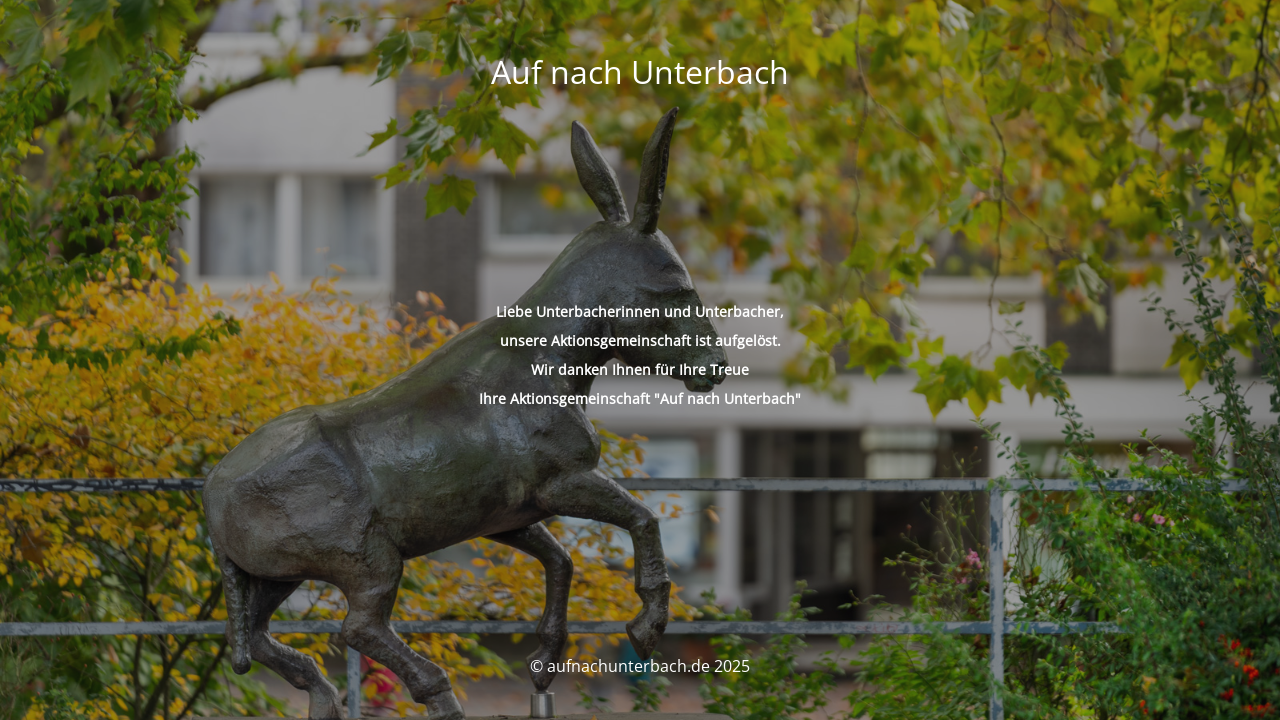

--- FILE ---
content_type: text/html; charset=UTF-8
request_url: https://unterbach.de/dorfadressbuch/
body_size: 4663
content:
<!DOCTYPE html>
<html lang="de">
<head>
	<meta charset="UTF-8" />
	<title>Auf nach Unterbach</title>	<link rel="icon" href="https://unterbach.de/wp-content/uploads/2023/12/logo-unterbach-512x512-1-150x150.png" sizes="32x32" />
<link rel="icon" href="https://unterbach.de/wp-content/uploads/2023/12/logo-unterbach-512x512-1-300x300.png" sizes="192x192" />
<link rel="apple-touch-icon" href="https://unterbach.de/wp-content/uploads/2023/12/logo-unterbach-512x512-1-300x300.png" />
<meta name="msapplication-TileImage" content="https://unterbach.de/wp-content/uploads/2023/12/logo-unterbach-512x512-1-300x300.png" />
	<meta name="viewport" content="width=device-width, maximum-scale=1, initial-scale=1, minimum-scale=1">
	<meta name="description" content="Aktionsgemeinschaft Auf nach Unterbach e.V."/>
	<meta http-equiv="X-UA-Compatible" content="" />
	<meta property="og:site_name" content="Auf nach Unterbach - Aktionsgemeinschaft Auf nach Unterbach e.V."/>
	<meta property="og:title" content="Auf nach Unterbach"/>
	<meta property="og:type" content="Maintenance"/>
	<meta property="og:url" content="https://unterbach.de"/>
	<meta property="og:description" content="Liebe Unterbacherinnen und Unterbacher,
unsere Aktionsgemeinschaft ist aufgelöst.
Wir danken Ihnen für Ihre Treue

Ihre Aktionsgemeinschaft &quot;Auf nach Unterbach&quot;"/>
		<link rel="profile" href="http://gmpg.org/xfn/11" />
	<link rel="pingback" href="https://unterbach.de/xmlrpc.php" />
	<link rel='stylesheet' id='mtnc-style-css' href='https://unterbach.de/wp-content/plugins/maintenance/load/css/style.css?ver=1767489827' media='all' />
<link rel='stylesheet' id='mtnc-fonts-css' href='https://unterbach.de/wp-content/plugins/maintenance/load/css/fonts.css?ver=1767489827' media='all' />
<style type="text/css">body {background-color: #111111}.preloader {background-color: #111111}body {font-family: Open Sans; }.site-title, .preloader i, .login-form, .login-form a.lost-pass, .btn-open-login-form, .site-content, .user-content-wrapper, .user-content, footer, .maintenance a{color: #ffffff;} a.close-user-content, #mailchimp-box form input[type="submit"], .login-form input#submit.button  {border-color:#ffffff} input[type="submit"]:hover{background-color:#ffffff} input:-webkit-autofill, input:-webkit-autofill:focus{-webkit-text-fill-color:#ffffff} body &gt; .login-form-container{background-color:#111111}.btn-open-login-form{background-color:#111111}input:-webkit-autofill, input:-webkit-autofill:focus{-webkit-box-shadow:0 0 0 50px #111111 inset}input[type='submit']:hover{color:#111111} #custom-subscribe #submit-subscribe:before{background-color:#111111} </style>    
    <!--[if IE]><script type="text/javascript" src="https://unterbach.de/wp-content/plugins/maintenance/load/js/jquery.backstretch.min.js"></script><![endif]--><link rel="stylesheet" href="https://fonts.bunny.net/css?family=Open%20Sans:300,300italic,regular,italic,600,600italic,700,700italic,800,800italic:300"></head>

<body class="maintenance ">

<div class="main-container">
	<div class="preloader"><i class="fi-widget" aria-hidden="true"></i></div>	<div id="wrapper">
		<div class="center logotype">
			<header>
				<div class="logo-box istext" rel="home"><h1 class="site-title">Auf nach Unterbach</h1></div>			</header>
		</div>
		<div id="content" class="site-content">
			<div class="center">
                <div class="description" style="font-weight:300;font-style:normal"><p style="text-align: center"><strong>Liebe Unterbacherinnen und Unterbacher,</strong></p>
<p style="text-align: center"><strong>unsere Aktionsgemeinschaft ist aufgelöst.</strong></p>
<p style="text-align: center"><strong>Wir danken Ihnen für Ihre Treue</strong></p>
<p style="text-align: center">
<strong>Ihre Aktionsgemeinschaft "Auf nach Unterbach"</strong></p>
</div>			</div>
		</div>
	</div> <!-- end wrapper -->
	<footer>
		<div class="center">
			<div style="font-weight:300;font-style:normal">© aufnachunterbach.de 2025</div>		</div>
	</footer>
					<picture class="bg-img">
						<img class="skip-lazy" src="https://unterbach.de/wp-content/uploads/2023/10/aktionsgemeinschaft-auf-nach-unterbach-hintergrund.jpg">
		</picture>
	</div>

<script src="https://unterbach.de/wp-includes/js/jquery/jquery.min.js?ver=3.7.1" id="jquery-core-js"></script>
<script id="_frontend-js-extra">
var mtnc_front_options = {"body_bg":"https://unterbach.de/wp-content/uploads/2023/10/aktionsgemeinschaft-auf-nach-unterbach-hintergrund.jpg","gallery_array":[],"blur_intensity":"5","font_link":["Open Sans:300,300italic,regular,italic,600,600italic,700,700italic,800,800italic:300"]};
//# sourceURL=_frontend-js-extra
</script>
<script src="https://unterbach.de/wp-content/plugins/maintenance/load/js/jquery.frontend.js?ver=1767489827" id="_frontend-js"></script>

</body>
</html>
